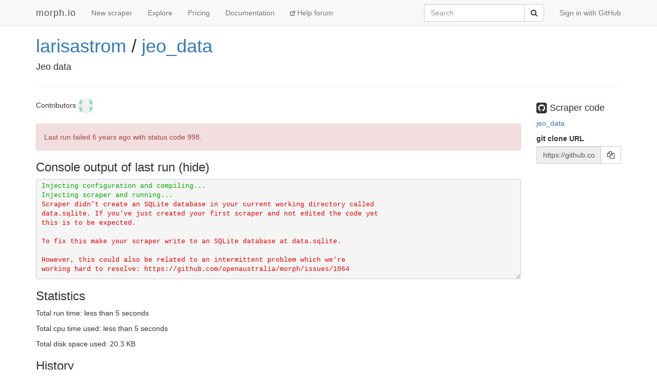

--- FILE ---
content_type: text/html; charset=utf-8
request_url: https://morph.io/larisastrom/jeo_data
body_size: 4149
content:
<!DOCTYPE html>
<html lang='en'>
<head>
<meta charset='utf-8'>
<meta content='IE=Edge,chrome=1' http-equiv='X-UA-Compatible'>
<meta content='width=device-width, initial-scale=1.0' name='viewport'>
<title>morph.io: larisastrom/jeo_data</title>
<meta name="description" content="Jeo data">
<meta name="csrf-param" content="authenticity_token" />
<meta name="csrf-token" content="GDIO8XvEEzbaVSdOsZAJRENfFskKvHvm0Xbp9PMh4JuJYNoKFZ4JLILiTKLusAvLs1WW3+C2ImlZIimtdMBUgA==" />
<!-- Le HTML5 shim, for IE6-8 support of HTML elements -->
<!--[if lt IE 9]>
<script src="//cdnjs.cloudflare.com/ajax/libs/html5shiv/3.6.1/html5shiv.js"></script>
<![endif]-->
<link rel="stylesheet" media="all" href="/assets/application-1cd1aafc0729308f6ef5d940d16209d3fff204b016da262efaf0d61d201cd927.css" />
<link rel="shortcut icon" type="image/x-icon" href="/favicon.ico" />
<script src="/assets/application-ba54662d648b091dab25690cd8e3fd8bc6ab910c677624f8993c4aa6259d782f.js"></script>
<script src="https://faye.morph.io/faye/faye.js" data-turbolinks-eval=false></script><script data-turbolinks-eval=false>var RenderSyncConfig = {"server":"https://faye.morph.io/faye","pusher_encrypted":true,"adapter":"Faye"};</script>
<script>
  window.heap=window.heap||[],heap.load=function(t,e){window.heap.appid=t,window.heap.config=e;var a=document.createElement("script");a.type="text/javascript",a.async=!0,a.src=("https:"===document.location.protocol?"https:":"http:")+"//cdn.heapanalytics.com/js/heap-"+t+".js";var n=document.getElementsByTagName("script")[0];n.parentNode.insertBefore(a,n);for(var o=function(t){return function(){heap.push([t].concat(Array.prototype.slice.call(arguments,0)))}},p=["clearEventProperties","identify","setEventProperties","track","unsetEventProperty"],c=0;c<p.length;c++)heap[p[c]]=o(p[c])};
  heap.load("2832943912");
</script>

</head>
<body>
<script>
  (function(i,s,o,g,r,a,m){i['GoogleAnalyticsObject']=r;i[r]=i[r]||function(){
  (i[r].q=i[r].q||[]).push(arguments)},i[r].l=1*new Date();a=s.createElement(o),
  m=s.getElementsByTagName(o)[0];a.async=1;a.src=g;m.parentNode.insertBefore(a,m)
  })(window,document,'script','//www.google-analytics.com/analytics.js','ga');
  
  ga('create', 'UA-3107958-11', 'morph.io');
  ga('send', 'pageview');
</script>

<nav class='site-header navbar navbar-default navbar-fixed-top' role='navigation'>
<div class='container'>
<div class='navbar-header'>
<button class='navbar-toggle' data-target='.site-header .navbar-collapse' data-toggle='collapse' type='button'>
<span class='sr-only'>Toggle navigation</span>
<span class='icon-bar'></span>
<span class='icon-bar'></span>
<span class='icon-bar'></span>
</button>
<a class="navbar-brand" href="/">morph.io</a>
</div>
<div class='collapse navbar-collapse'>
<ul class='nav navbar-nav'>
<li><a href="/scrapers/new">New scraper</a></li>
<li><a href="/scrapers">Explore</a></li>
<li><a href="/supporters/new">Pricing</a></li>
<li><a href="/documentation">Documentation</a></li>
<li class='help'>
<a target="_blank" rel="noopener" href="https://help.morph.io/"><span aria-hidden='true' class='glyphicon glyphicon-new-window'></span>
Help forum
</a></li>
</ul>
<ul class='nav navbar-nav navbar-right'>
<li>
<a href="/users/auth/github">Sign in with GitHub</a>
</li>
</ul>
<form role="search" class="navbar-form navbar-right" action="/search" accept-charset="UTF-8" method="get">
<div class='input-group'>
<label class="sr-only" for="q">Search</label>
<input type="search" name="q" id="q" maxlength="256" placeholder="Search" class="form-control" />
<div class='input-group-btn'>
<button type="submit" value="Submit" class="btn btn-default"><span class='sr-only'>Submit</span>
<i class='fa fa-search'></i>
</button></div>
</div>
</form>

</div>
</div>
</nav>


<div class='container'>
<script type='text/javascript' data-sync-id='/22938fb511ad56acc39d2482787e5c6b21f364b4-start'> RenderSync.onReady(function(){ var partial = new RenderSync.Partial({ name: 'show_partial', resourceName: 'scraper', resourceId: '13537', authToken: '/22938fb511ad56acc39d2482787e5c6b21f364b4', channelUpdate: '/22938fb511ad56acc39d2482787e5c6b21f364b4-update', channelDestroy: '/22938fb511ad56acc39d2482787e5c6b21f364b4-destroy', selectorStart: '/22938fb511ad56acc39d2482787e5c6b21f364b4-start', selectorEnd: '/22938fb511ad56acc39d2482787e5c6b21f364b4-end', refetch: true }); partial.subscribe(); }); </script><div>
<div class='row'>
<div class='col-md-10'>
<h1 class='full_name'>
<a href="/larisastrom">larisastrom</a> / <a href="/larisastrom/jeo_data">jeo_data</a>
<div class='large-icon-box pull-right'>

</div>
<div class='large-icon-box pull-right'>
<div class='running-indicator'>
</div>

</div>
</h1>
<h4>Jeo data</h4>
</div>
<div class='col-md-2'>
</div>
</div>
<hr>
<div class='row'>
<div class='col-md-10'>
<p>
Contributors
<a href="/larisastrom"><img class=" img-circle has-tooltip" data-placement="bottom" data-title="&lt;h4&gt;larisastrom&lt;/h4&gt;" data-html="true" data-container="body" alt="larisastrom" src="https://avatars2.githubusercontent.com/u/59101155?v=4&amp;s=30" width="30" height="30" />
</a></p>
<div id='status'>
<div class='alert alert-danger'>
Last run failed
<time datetime="2020-05-19T19:28:56Z" title="Tue, 19 May 2020 19:28:56 +0000" data-time-ago="2020-05-19T19:28:56Z">2020-05-19</time>
with status code 998.
</div>

</div>

<div id='scraper'>
<h3 data-target='#console' data-toggle='collapse' id='console-title'>
Console output of last run
</h3>
<div class='collapse in' id='console'>
<div class='log_lines' id='log-lines'>
<span class="internalout log_line">Injecting configuration and compiling...
</span>
<span class="internalout log_line">Injecting scraper and running...
</span>
<span class="stderr log_line">Scraper didn&#39;t create an SQLite database in your current working directory called
data.sqlite. If you&#39;ve just created your first scraper and not edited the code yet
this is to be expected.

To fix this make your scraper write to an SQLite database at data.sqlite.

However, this could also be related to an intermittent problem which we&#39;re
working hard to resolve: https://github.com/openaustralia/morph/issues/1064
</span>


        <script type='text/javascript' data-sync-id='/b1b50b723324887a271160d9eaa5be33856af01e'>
          RenderSync.onReady(function(){
            var creator = new RenderSync.PartialCreator({
              name:         'log_line',
              resourceName: 'log_line',
              channel:      '/b1b50b723324887a271160d9eaa5be33856af01e',
              selector:     '/b1b50b723324887a271160d9eaa5be33856af01e',
              direction:    'append',
              refetch:      false
            });
            creator.subscribe();
          });
        </script>
      
</div>
</div>

</div>

<div id='data-table'>
</div>

<div id='statistics'>
<h3>Statistics</h3>
<p>
Total run time:
less than 5 seconds
</p>
<p>
Total cpu time used:
less than 5 seconds
</p>
<p>
Total disk space used:
20.3 KB
</p>
</div>

<div id='history'>
<h3>History</h3>
<ul class='list-group'>
<li class='list-group-item alert-danger'>
Manually
ran
revision
<a href="https://github.com/larisastrom/jeo_data/commit/7eea5a7c79fcee454141758d675df4b8c264e0b3">7eea5a7c</a>
and
failed
<time datetime="2020-05-19T19:28:56Z" title="Tue, 19 May 2020 19:28:56 +0000" data-time-ago="2020-05-19T19:28:56Z">2020-05-19</time>.
<div class='pull-right hidden-xs'>
<div>
run time
2 s
</div>
<div></div>
</div>
<div></div>
<div>
</div>
</li>

<li class='list-group-item'>
Created on morph.io
<time datetime="2020-05-19T19:28:40Z" title="Tue, 19 May 2020 19:28:40 +0000" data-time-ago="2020-05-19T19:28:40Z">2020-05-19</time>
</li>

</ul>
</div>

</div>
<div class='col-md-2'>
<div id='scraper-code'>
<h4>
<i class='fa fa-github-square fa-lg'></i>
Scraper code
</h4>
<p>
<a target="_blank" rel="noopener" href="https://github.com/larisastrom/jeo_data">jeo_data
</a></p>
</div>
<p>
<div class='form-group'>
<label for='git_url'>git clone URL</label>
<div class='input-group'>
<input class='form-control' disabled id='git-url' type='text' value='https://github.com/larisastrom/jeo_data.git'>
<span class='input-group-btn'>
<button class='btn btn-default' data-clipboard-target='git_url' id='copy-to-clipboard-button' type='button'>
<i class='fa fa-copy'></i>
</button>
</span>
</div>
</div>
</p>
<script>
  $(document).ready(function() {
    var clip = new ZeroClipboard($("#copy-to-clipboard-button"));
    $("#global-zeroclipboard-html-bridge").tooltip({title: "copy to clipboard", placement: 'bottom'});
  });
</script>
</div>
</div>

</div>
<script type='text/javascript' data-sync-id='/22938fb511ad56acc39d2482787e5c6b21f364b4-end'> </script>
</div>


<footer class='site-footer'>
<div class='container text-muted'>
<div class='row'>
<div class='col-sm-6'>
<h4>contact us</h4>
<ul class='list-unstyled'>
<li>
<i class='fa fa-twitter'></i>
<a href="https://twitter.com/morph_io">@morph_io</a>
</li>
<li>
<i class='fa fa-envelope'></i>
<a href="mailto:contact@oaf.org.au">contact@oaf.org.au</a>
</li>
<li>
<i class='fa fa-github-alt'></i>
<a href="https://github.com/openaustralia/morph">GitHub</a>
</li>
</ul>
</div>
<div class='col-sm-6 text-right'>
<h4>morph.io is open source</h4>
<ul class='list-unstyled'>
<li>
<a href="https://github.com/openaustralia/morph">Source code</a>
<i class='fa fa-github-alt'></i>
</li>
<li>
<a target="_blank" rel="noopener" href="https://help.morph.io/">Help forum</a>
<i class='fa fa-question-circle'></i>
</li>
<li>
<a target="_blank" rel="noopener" href="https://github.com/openaustralia/morph/issues?state=open">Suggest a
<strong>feature</strong>
or report an
<strong>issue</strong>
</a><i class='fa fa-bug'></i>
</li>
</ul>
<p>
<small><a href="https://github.com/openaustralia/morph/commit/faf31d8">faf31d8</a></small>
</p>
</div>
</div>
<div class='row text-center'>
<p>
Made with
<i class='fa fa-heart-o fa-lg'></i>
by the
<a href="https://www.openaustraliafoundation.org.au">OpenAustralia&nbsp;Foundation</a>
for you
</p>
</div>
</div>
</footer>

</body>
</html>


--- FILE ---
content_type: text/javascript; charset=utf-8
request_url: https://faye.morph.io/faye?message=%5B%7B%22channel%22%3A%22%2Fmeta%2Fhandshake%22%2C%22version%22%3A%221.0%22%2C%22supportedConnectionTypes%22%3A%5B%22websocket%22%2C%22eventsource%22%2C%22long-polling%22%2C%22cross-origin-long-polling%22%2C%22callback-polling%22%5D%2C%22id%22%3A%221%22%7D%5D&jsonp=__jsonp1__
body_size: 326
content:
/**/__jsonp1__([{"id":"1","channel":"/meta/handshake","successful":true,"version":"1.0","supportedConnectionTypes":["long-polling","cross-origin-long-polling","callback-polling","websocket","eventsource","in-process"],"clientId":"kswj5oukdiorwl6v6n7gkf0mpnwnrf3","advice":{"reconnect":"retry","interval":0,"timeout":45000}}]);